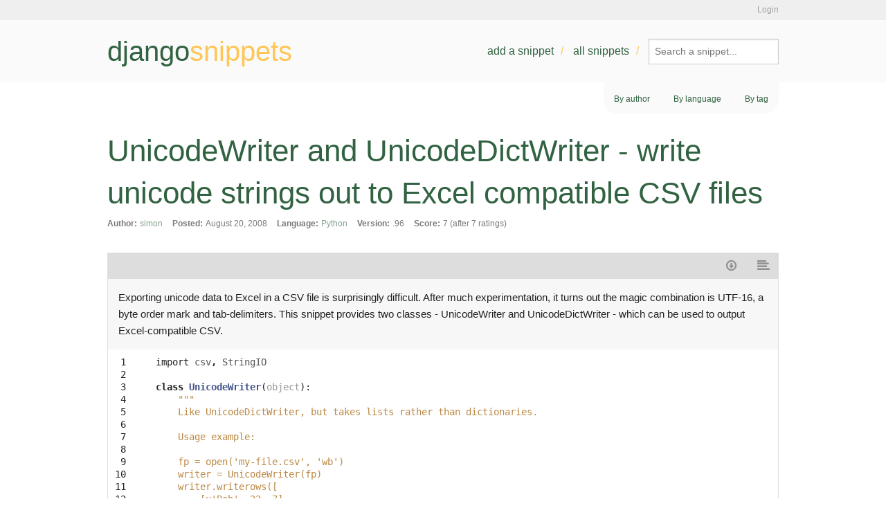

--- FILE ---
content_type: text/html; charset=utf-8
request_url: https://djangosnippets.org/snippets/993/
body_size: 5285
content:
<!DOCTYPE html>
<html lang="en">
<head>
  <title>djangosnippets: UnicodeWriter and UnicodeDictWriter - write unicode strings out to Excel compatible CSV files</title>
  <script src="/assets/static/js/modernizr.js" type="6efc7837c746fba0b5e94202-text/javascript"></script>
  <link rel="shortcut icon" type="image/x-icon" href="/assets/static/img/favicon.ico" />
  <link rel="stylesheet" href="//netdna.bootstrapcdn.com/font-awesome/4.2.0/css/font-awesome.css">
  <link rel="stylesheet" href="//ajax.googleapis.com/ajax/libs/jqueryui/1.11.1/themes/smoothness/jquery-ui.css" />
  <link rel="preconnect" href="https://fonts.googleapis.com">
  <link rel="preconnect" href="https://fonts.gstatic.com" crossorigin>
  <link href="https://fonts.googleapis.com/css2?family=Libertinus+Sans:ital,wght@0,400;0,700;1,400&family=Nunito:ital,wght@0,200..1000;1,200..1000&family=Playfair+Display:ital,wght@0,400..900;1,400..900&family=Raleway:ital,wght@0,100..900;1,100..900&display=swap" rel="stylesheet">
  <link rel="alternate" href="/feeds/latest/" type="application/atom+xml" title="Feed of latest snippets" />
  <link rel="stylesheet" href="/assets/static/css/main.css" type="text/css" />
  
  

<link rel="stylesheet" type="text/css" href="/assets/static/css/dist/styles.css">




</head>
<body class="snippet-details">
  <div id="accountbar"><div class="inner">
    <p>
    
    
    
      <a href="/accounts/login/?next=/snippets/993/">Login</a>
    
    </p>
  </div></div>
  <header><div class="inner">
    <a title="Go back to the frontpage" href="/" id="logo">django<b>snippets</b></a>
    <nav>
      <ul>
        <li><a href="/snippets/add/">Add a snippet</a></li>
        <li><a href="/snippets/">All snippets</a></li>
        <li><form method="GET" action="/search/">
        <input type="search" name="q" value="" placeholder="Search a snippet...">
      </form></li>
      </ul>
    </nav>
  </div></header>
  <div id="main" class="container mb-auto mx-auto w-7/8">
    
    <nav id="subnav">
      <ul>
        <li><a hx-get="/users/" hx-target="#base-container" hx-swap="innerHTML" hx-trigger="click" hx-push-url="true">By author</a></li>
        <li><a hx-get="/languages/" hx-target="#base-container" hx-swap="innerHTML" hx-trigger="click" hx-push-url="true">By language</a></li>
        <li><a hx-get="/tags/" hx-target="#base-container" hx-swap="innerHTML" hx-trigger="click" hx-push-url="true">By tag</a></li>
      </ul>
    </nav>
    

  

  <div id="base-container">
  <h1>UnicodeWriter and UnicodeDictWriter - write unicode strings out to Excel compatible CSV files</h1>
  
  
  <div id="content" class="w-full">
      <div class="columns large-12">
  <dl id="meta">
    <dt>Author:</dt>
    <dd><a href="/users/simon/">simon</a></dd>
    <dt>Posted:</dt>
    <dd>August 20, 2008</dd>
    <dt>Language:</dt>
    <dd><a href="/languages/python/">Python</a></dd>
    <dt>Version:</dt>
    <dd>.96</dd>
    
    <dt>Score:</dt>
    <dd>7 (after 7 ratings)</dd>
  </dl>
  <ul id="actions">
    
    
    
    <li><a href="/snippets/993/download/" type="text/x-python" title="Download"><i class="fa fa-fw fa-arrow-circle-o-down"></i><span>Download</span></a></li>
    <li><a href="/snippets/993/raw/" title="Raw"><i class="fa fa-fw fa-align-left"></i><span>Raw</span></a></li>
  </ul>
  <div id="description"><p>Exporting unicode data to Excel in a CSV file is surprisingly difficult. After much experimentation, it turns out the magic combination is UTF-16, a byte order mark and tab-delimiters. This snippet provides two classes - UnicodeWriter and UnicodeDictWriter - which can be used to output Excel-compatible CSV.</p></div>
  <table class="highlighttable"><tr><td class="linenos"><div class="linenodiv"><pre> 1
 2
 3
 4
 5
 6
 7
 8
 9
10
11
12
13
14
15
16
17
18
19
20
21
22
23
24
25
26
27
28
29
30
31
32
33
34
35
36
37
38
39
40
41
42
43
44
45
46
47
48
49
50
51
52
53
54
55
56
57
58
59
60
61
62
63
64
65
66
67
68
69
70
71
72
73</pre></div></td><td class="code"><div class="highlight"><pre><span class="kn">import</span> <span class="nn">csv</span><span class="o">,</span> <span class="nn">StringIO</span>

<span class="k">class</span> <span class="nc">UnicodeWriter</span><span class="p">(</span><span class="nb">object</span><span class="p">):</span>
    <span class="sd">&quot;&quot;&quot;</span>
<span class="sd">    Like UnicodeDictWriter, but takes lists rather than dictionaries.</span>
<span class="sd">    </span>
<span class="sd">    Usage example:</span>
<span class="sd">    </span>
<span class="sd">    fp = open(&#39;my-file.csv&#39;, &#39;wb&#39;)</span>
<span class="sd">    writer = UnicodeWriter(fp)</span>
<span class="sd">    writer.writerows([</span>
<span class="sd">        [u&#39;Bob&#39;, 22, 7],</span>
<span class="sd">        [u&#39;Sue&#39;, 28, 6],</span>
<span class="sd">        [u&#39;Ben&#39;, 31, 8],</span>
<span class="sd">        # \xc3\x80 is LATIN CAPITAL LETTER A WITH MACRON</span>
<span class="sd">        [&#39;\xc4\x80dam&#39;.decode(&#39;utf8&#39;), 11, 4],</span>
<span class="sd">    ])</span>
<span class="sd">    fp.close()</span>
<span class="sd">    &quot;&quot;&quot;</span>
    <span class="k">def</span> <span class="nf">__init__</span><span class="p">(</span><span class="bp">self</span><span class="p">,</span> <span class="n">f</span><span class="p">,</span> <span class="n">dialect</span><span class="o">=</span><span class="n">csv</span><span class="o">.</span><span class="n">excel_tab</span><span class="p">,</span> <span class="n">encoding</span><span class="o">=</span><span class="s">&quot;utf-16&quot;</span><span class="p">,</span> <span class="o">**</span><span class="n">kwds</span><span class="p">):</span>
        <span class="c"># Redirect output to a queue</span>
        <span class="bp">self</span><span class="o">.</span><span class="n">queue</span> <span class="o">=</span> <span class="n">StringIO</span><span class="o">.</span><span class="n">StringIO</span><span class="p">()</span>
        <span class="bp">self</span><span class="o">.</span><span class="n">writer</span> <span class="o">=</span> <span class="n">csv</span><span class="o">.</span><span class="n">writer</span><span class="p">(</span><span class="bp">self</span><span class="o">.</span><span class="n">queue</span><span class="p">,</span> <span class="n">dialect</span><span class="o">=</span><span class="n">dialect</span><span class="p">,</span> <span class="o">**</span><span class="n">kwds</span><span class="p">)</span>
        <span class="bp">self</span><span class="o">.</span><span class="n">stream</span> <span class="o">=</span> <span class="n">f</span>
        <span class="bp">self</span><span class="o">.</span><span class="n">encoding</span> <span class="o">=</span> <span class="n">encoding</span>
    
    <span class="k">def</span> <span class="nf">writerow</span><span class="p">(</span><span class="bp">self</span><span class="p">,</span> <span class="n">row</span><span class="p">):</span>
        <span class="c"># Modified from original: now using unicode(s) to deal with e.g. ints</span>
        <span class="bp">self</span><span class="o">.</span><span class="n">writer</span><span class="o">.</span><span class="n">writerow</span><span class="p">([</span><span class="nb">unicode</span><span class="p">(</span><span class="n">s</span><span class="p">)</span><span class="o">.</span><span class="n">encode</span><span class="p">(</span><span class="s">&quot;utf-8&quot;</span><span class="p">)</span> <span class="k">for</span> <span class="n">s</span> <span class="ow">in</span> <span class="n">row</span><span class="p">])</span>
        <span class="c"># Fetch UTF-8 output from the queue ...</span>
        <span class="n">data</span> <span class="o">=</span> <span class="bp">self</span><span class="o">.</span><span class="n">queue</span><span class="o">.</span><span class="n">getvalue</span><span class="p">()</span>
        <span class="n">data</span> <span class="o">=</span> <span class="n">data</span><span class="o">.</span><span class="n">decode</span><span class="p">(</span><span class="s">&quot;utf-8&quot;</span><span class="p">)</span>
        <span class="c"># ... and reencode it into the target encoding</span>
        <span class="n">data</span> <span class="o">=</span> <span class="n">data</span><span class="o">.</span><span class="n">encode</span><span class="p">(</span><span class="bp">self</span><span class="o">.</span><span class="n">encoding</span><span class="p">)</span>
        <span class="c"># write to the target stream</span>
        <span class="bp">self</span><span class="o">.</span><span class="n">stream</span><span class="o">.</span><span class="n">write</span><span class="p">(</span><span class="n">data</span><span class="p">)</span>
        <span class="c"># empty queue</span>
        <span class="bp">self</span><span class="o">.</span><span class="n">queue</span><span class="o">.</span><span class="n">truncate</span><span class="p">(</span><span class="mi">0</span><span class="p">)</span>
    
    <span class="k">def</span> <span class="nf">writerows</span><span class="p">(</span><span class="bp">self</span><span class="p">,</span> <span class="n">rows</span><span class="p">):</span>
        <span class="k">for</span> <span class="n">row</span> <span class="ow">in</span> <span class="n">rows</span><span class="p">:</span>
            <span class="bp">self</span><span class="o">.</span><span class="n">writerow</span><span class="p">(</span><span class="n">row</span><span class="p">)</span>

<span class="k">class</span> <span class="nc">UnicodeDictWriter</span><span class="p">(</span><span class="n">UnicodeWriter</span><span class="p">):</span>
    <span class="sd">&quot;&quot;&quot;</span>
<span class="sd">    A CSV writer that produces Excel-compatibly CSV files from unicode data.</span>
<span class="sd">    Uses UTF-16 and tabs as delimeters - it turns out this is the only way to</span>
<span class="sd">    get unicode data in to Excel using CSV.</span>
<span class="sd">    </span>
<span class="sd">    Usage example:</span>
<span class="sd">    </span>
<span class="sd">    fp = open(&#39;my-file.csv&#39;, &#39;wb&#39;)</span>
<span class="sd">    writer = UnicodeDictWriter(fp, [&#39;name&#39;, &#39;age&#39;, &#39;shoesize&#39;])</span>
<span class="sd">    writer.writerows([</span>
<span class="sd">        {&#39;name&#39;: u&#39;Bob&#39;, &#39;age&#39;: 22, &#39;shoesize&#39;: 7},</span>
<span class="sd">        {&#39;name&#39;: u&#39;Sue&#39;, &#39;age&#39;: 28, &#39;shoesize&#39;: 6},</span>
<span class="sd">        {&#39;name&#39;: u&#39;Ben&#39;, &#39;age&#39;: 31, &#39;shoesize&#39;: 8},</span>
<span class="sd">        # \xc3\x80 is LATIN CAPITAL LETTER A WITH MACRON</span>
<span class="sd">        {&#39;name&#39;: &#39;\xc4\x80dam&#39;.decode(&#39;utf8&#39;), &#39;age&#39;: 11, &#39;shoesize&#39;: 4},</span>
<span class="sd">    ])</span>
<span class="sd">    fp.close()</span>
<span class="sd">    </span>
<span class="sd">    Initially derived from http://docs.python.org/lib/csv-examples.html</span>
<span class="sd">    &quot;&quot;&quot;</span>
    
    <span class="k">def</span> <span class="nf">__init__</span><span class="p">(</span><span class="bp">self</span><span class="p">,</span> <span class="n">f</span><span class="p">,</span> <span class="n">fields</span><span class="p">,</span> <span class="n">dialect</span><span class="o">=</span><span class="n">csv</span><span class="o">.</span><span class="n">excel_tab</span><span class="p">,</span>
            <span class="n">encoding</span><span class="o">=</span><span class="s">&quot;utf-16&quot;</span><span class="p">,</span> <span class="o">**</span><span class="n">kwds</span><span class="p">):</span>
        <span class="nb">super</span><span class="p">(</span><span class="n">UnicodeDictWriter</span><span class="p">,</span> <span class="bp">self</span><span class="p">)</span><span class="o">.</span><span class="n">__init__</span><span class="p">(</span><span class="n">f</span><span class="p">,</span> <span class="n">dialect</span><span class="p">,</span> <span class="n">encoding</span><span class="p">,</span> <span class="o">**</span><span class="n">kwds</span><span class="p">)</span>
        <span class="bp">self</span><span class="o">.</span><span class="n">fields</span> <span class="o">=</span> <span class="n">fields</span>
    
    <span class="k">def</span> <span class="nf">writerow</span><span class="p">(</span><span class="bp">self</span><span class="p">,</span> <span class="n">drow</span><span class="p">):</span>
        <span class="n">row</span> <span class="o">=</span> <span class="p">[</span><span class="n">drow</span><span class="o">.</span><span class="n">get</span><span class="p">(</span><span class="n">field</span><span class="p">,</span> <span class="s">&#39;&#39;</span><span class="p">)</span> <span class="k">for</span> <span class="n">field</span> <span class="ow">in</span> <span class="bp">self</span><span class="o">.</span><span class="n">fields</span><span class="p">]</span>
        <span class="nb">super</span><span class="p">(</span><span class="n">UnicodeDictWriter</span><span class="p">,</span> <span class="bp">self</span><span class="p">)</span><span class="o">.</span><span class="n">writerow</span><span class="p">(</span><span class="n">row</span><span class="p">)</span>
</pre></div>
</td></tr></table>
  <section id="more">
    <h2>More like this</h2>
    
      <ol>
      
      <li><a href="/snippets/10991/">find even number</a> by <a href="/users/Rajeev529/">Rajeev529</a>
        4 weeks ago
      </li>
      
      <li><a href="/snippets/10990/">Form field with fixed value</a> by <a href="/users/roam/">roam</a>
        1 month, 2 weeks ago
      </li>
      
      <li><a href="/snippets/10989/">New Snippet!</a> by <a href="/users/Antoliny0919/">Antoliny0919</a>
        1 month, 3 weeks ago
      </li>
      
      <li><a href="/snippets/10988/">Add Toggle Switch Widget to Django Forms</a> by <a href="/users/OgliariNatan/">OgliariNatan</a>
        4 months, 2 weeks ago
      </li>
      
      <li><a href="/snippets/10955/">get_object_or_none</a> by <a href="/users/azwdevops/">azwdevops</a>
        8 months, 1 week ago
      </li>
      
      </ol>
    
  </section>
  <section id="comments">
    <h2>Comments</h2>
    
    
    <dl>
    
      <dt id="c1311"><a href="/users/stephendwolff/">stephendwolff</a> (on September 17, 2008):</dt>
      <dd><p>This all seemed to work very nicely for a mac when opening the CSV files with Excel (2004). But... on a PC, opening the CSV with either Office 2003 or 2000, some lovely square characters appear (ie control code). I had a look for mention of Unicode in the Office conversion dialogs (for csv to excel), but no mention. just a heap of different character sets from around the world.</p>
      <p><a href="/comments/cr/15/993/#c1311">#</a></p></dd>
    
      <dt id="c1592"><a href="/users/msanders/">msanders</a> (on January 16, 2009):</dt>
      <dd><p>I have the same issue as stephendwolff. The first line of the CSV file is fine and then all subsequent lines are prefixed with a U+FEFF character (ZERO WIDTH NO-BREAK SPACE). This is with Python 2.5.2.</p>
      <p><a href="/comments/cr/15/993/#c1592">#</a></p></dd>
    
      <dt id="c3083"><a href="/users/jsoderba/">jsoderba</a> (on June 16, 2010):</dt>
      <dd><p>Writing the BOM by hand and stripping it from each row seems to work:</p>
<pre><code>def __init__(self, f, dialect=csv.excel_tab, encoding="utf-16", **kwds):
    # Redirect output to a queue
    self.queue = StringIO.StringIO()
    self.writer = csv.writer(self.queue, dialect=dialect, **kwds)
    self.stream = f

    # Force BOM
    if encoding=="utf-16":
        import codecs
        f.write(codecs.BOM_UTF16)

    self.encoding = encoding

def writerow(self, row):
    # Modified from original: now using unicode(s) to deal with e.g. ints
    self.writer.writerow([unicode(s).encode("utf-8") for s in row])
    # Fetch UTF-8 output from the queue ...
    data = self.queue.getvalue()
    data = data.decode("utf-8")
    # ... and reencode it into the target encoding
    data = data.encode(self.encoding)

    # strip BOM
    if self.encoding == "utf-16":
        data = data[2:]

    # write to the target stream
    self.stream.write(data)
    # empty queue
    self.queue.truncate(0)
</code></pre>
      <p><a href="/comments/cr/15/993/#c3083">#</a></p></dd>
    
      <dt id="c3084"><a href="/users/jsoderba/">jsoderba</a> (on June 16, 2010):</dt>
      <dd><p>Note that my solution would still produce an excess BOM if the file was reopened in a new UnicodeWriter object, so you might want to check if there's a BOM at the start of the file.</p>
<p>Something like (untested):</p>
<pre><code># read first two bytes in file
fpos = f.tell()
f.seek(0)
fstartbytes = f.read(2)
f.seek(fpos)

# Write BOM if needed
if fstartbytes != codecs.BOM_UTF16:
    f.write(codecs.BOM_UTF16)
</code></pre>
      <p><a href="/comments/cr/15/993/#c3084">#</a></p></dd>
    
      <dt id="c3139"><a href="/users/msanders/">msanders</a> (on July 13, 2010):</dt>
      <dd><p>jsoderba's solution works for me with Windows Office 2007</p>
      <p><a href="/comments/cr/15/993/#c3139">#</a></p></dd>
    
      <dt id="c4245"><a href="/users/kalvin_jones/">kalvin_jones</a> (on February 17, 2012):</dt>
      <dd><p>by speciying the encoding as "utf-16-le" rather then "utf-16",
and manually writing the BOM [0xff, 0xfe] before to the response before calling writerows(),
this works for me on 2007 with sp3, no garbage characters.</p>
<p>the problem with the orig version is that the encode call to utf-16
prepends the BOM to each and every row, whhen it should only appear
at the start of the file, hence the garbage characters.</p>
      <p><a href="/comments/cr/15/993/#c4245">#</a></p></dd>
    
    </dl>
    

<p>Please <a href="/accounts/login/">login</a> first before commenting.</p>


  </section>

  </div>
  <div id="sidebar" class="hidden md:block md:w-1/4">
    
  </div>
  
  
  
  </div>
</div>
  <footer>
    <p id="copyright">Written by <a href="https://github.com/django-de/djangosnippets.org/graphs/contributors">various people</a>. Hosted by <a href="https://www.heroku.com" class="heroku">Heroku</a>, powered by <a href="https://www.djangoproject.com/">Django</a></p>
    <p class="legal"><a href="/about/">About</a> | <a href="/about/faq/">FAQ</a> | <a href="/about/tos/">Terms of service</a> | <a href="/about/legal/">Legal notices</a></p>
  </footer>
  

<form id="flagform" method="POST" action="flag/">
  <input type="hidden" name="csrfmiddlewaretoken" value="bfEo8aOZLOvgARrSupKtxVQNm6hw4JnHckZzqIPVxkwsXxqhxwJelu9mKZiVu74F">
  <p>
    <label for="id_flag">Flag:</label>
    <select name="flag" required id="id_flag">
  <option value="" selected>---------</option>

  <option value="1">Spam</option>

  <option value="2">Inappropriate</option>

</select>
    
    
      
    
  </p>
  <button type="submit">Flag this snippet</button>
</form>

  <script src="//ajax.googleapis.com/ajax/libs/jquery/2.1.1/jquery.min.js" type="6efc7837c746fba0b5e94202-text/javascript"></script>
  <script src="/assets/static/js/fastclick.js" type="6efc7837c746fba0b5e94202-text/javascript"></script>
  <script src="//ajax.googleapis.com/ajax/libs/jqueryui/1.11.1/jquery-ui.min.js" type="6efc7837c746fba0b5e94202-text/javascript"></script>
  <script src="/assets/static/js/foundation.min.js" type="6efc7837c746fba0b5e94202-text/javascript"></script>
  <script src="/assets/static/js/snippets.js" type="6efc7837c746fba0b5e94202-text/javascript"></script>
  <script src="/assets/static/js/main.js" type="6efc7837c746fba0b5e94202-text/javascript"></script>
  <script defer src="https://unpkg.com/alpinejs@3.3.2/dist/cdn.min.js" type="6efc7837c746fba0b5e94202-text/javascript"></script>
  <script src="https://unpkg.com/htmx.org@1.5.0" integrity="sha384-oGA+prIp5Vchu6we2YkI51UtVzN9Jpx2Z7PnR1I78PnZlN8LkrCT4lqqqmDkyrvI" crossorigin="anonymous" type="6efc7837c746fba0b5e94202-text/javascript"></script>

  <script type="6efc7837c746fba0b5e94202-text/javascript">
    $(document).foundation();
  </script>
  
<script src="/cdn-cgi/scripts/7d0fa10a/cloudflare-static/rocket-loader.min.js" data-cf-settings="6efc7837c746fba0b5e94202-|49" defer></script><script defer src="https://static.cloudflareinsights.com/beacon.min.js/vcd15cbe7772f49c399c6a5babf22c1241717689176015" integrity="sha512-ZpsOmlRQV6y907TI0dKBHq9Md29nnaEIPlkf84rnaERnq6zvWvPUqr2ft8M1aS28oN72PdrCzSjY4U6VaAw1EQ==" data-cf-beacon='{"version":"2024.11.0","token":"17de60297b5a4cd09b6e8b6e4786f3e4","r":1,"server_timing":{"name":{"cfCacheStatus":true,"cfEdge":true,"cfExtPri":true,"cfL4":true,"cfOrigin":true,"cfSpeedBrain":true},"location_startswith":null}}' crossorigin="anonymous"></script>
</body>
</html>


--- FILE ---
content_type: text/javascript; charset="utf-8"
request_url: https://djangosnippets.org/assets/static/js/modernizr.js
body_size: 15107
content:
/*!
 * Modernizr v2.8.3
 * www.modernizr.com
 *
 * Copyright (c) Faruk Ates, Paul Irish, Alex Sexton
 * Available under the BSD and MIT licenses: www.modernizr.com/license/
 */

/*
 * Modernizr tests which native CSS3 and HTML5 features are available in
 * the current UA and makes the results available to you in two ways:
 * as properties on a global Modernizr object, and as classes on the
 * <html> element. This information allows you to progressively enhance
 * your pages with a granular level of control over the experience.
 *
 * Modernizr has an optional (not included) conditional resource loader
 * called Modernizr.load(), based on Yepnope.js (yepnopejs.com).
 * To get a build that includes Modernizr.load(), as well as choosing
 * which tests to include, go to www.modernizr.com/download/
 *
 * Authors        Faruk Ates, Paul Irish, Alex Sexton
 * Contributors   Ryan Seddon, Ben Alman
 */

window.Modernizr = (function( window, document, undefined ) {

    var version = '2.8.3',

    Modernizr = {},

    /*>>cssclasses*/
    // option for enabling the HTML classes to be added
    enableClasses = true,
    /*>>cssclasses*/

    docElement = document.documentElement,

    /**
     * Create our "modernizr" element that we do most feature tests on.
     */
    mod = 'modernizr',
    modElem = document.createElement(mod),
    mStyle = modElem.style,

    /**
     * Create the input element for various Web Forms feature tests.
     */
    inputElem /*>>inputelem*/ = document.createElement('input') /*>>inputelem*/ ,

    /*>>smile*/
    smile = ':)',
    /*>>smile*/

    toString = {}.toString,

    // TODO :: make the prefixes more granular
    /*>>prefixes*/
    // List of property values to set for css tests. See ticket #21
    prefixes = ' -webkit- -moz- -o- -ms- '.split(' '),
    /*>>prefixes*/

    /*>>domprefixes*/
    // Following spec is to expose vendor-specific style properties as:
    //   elem.style.WebkitBorderRadius
    // and the following would be incorrect:
    //   elem.style.webkitBorderRadius

    // Webkit ghosts their properties in lowercase but Opera & Moz do not.
    // Microsoft uses a lowercase `ms` instead of the correct `Ms` in IE8+
    //   erik.eae.net/archives/2008/03/10/21.48.10/

    // More here: github.com/Modernizr/Modernizr/issues/issue/21
    omPrefixes = 'Webkit Moz O ms',

    cssomPrefixes = omPrefixes.split(' '),

    domPrefixes = omPrefixes.toLowerCase().split(' '),
    /*>>domprefixes*/

    /*>>ns*/
    ns = {'svg': 'http://www.w3.org/2000/svg'},
    /*>>ns*/

    tests = {},
    inputs = {},
    attrs = {},

    classes = [],

    slice = classes.slice,

    featureName, // used in testing loop


    /*>>teststyles*/
    // Inject element with style element and some CSS rules
    injectElementWithStyles = function( rule, callback, nodes, testnames ) {

      var style, ret, node, docOverflow,
          div = document.createElement('div'),
          // After page load injecting a fake body doesn't work so check if body exists
          body = document.body,
          // IE6 and 7 won't return offsetWidth or offsetHeight unless it's in the body element, so we fake it.
          fakeBody = body || document.createElement('body');

      if ( parseInt(nodes, 10) ) {
          // In order not to give false positives we create a node for each test
          // This also allows the method to scale for unspecified uses
          while ( nodes-- ) {
              node = document.createElement('div');
              node.id = testnames ? testnames[nodes] : mod + (nodes + 1);
              div.appendChild(node);
          }
      }

      // <style> elements in IE6-9 are considered 'NoScope' elements and therefore will be removed
      // when injected with innerHTML. To get around this you need to prepend the 'NoScope' element
      // with a 'scoped' element, in our case the soft-hyphen entity as it won't mess with our measurements.
      // msdn.microsoft.com/en-us/library/ms533897%28VS.85%29.aspx
      // Documents served as xml will throw if using &shy; so use xml friendly encoded version. See issue #277
      style = ['&#173;','<style id="s', mod, '">', rule, '</style>'].join('');
      div.id = mod;
      // IE6 will false positive on some tests due to the style element inside the test div somehow interfering offsetHeight, so insert it into body or fakebody.
      // Opera will act all quirky when injecting elements in documentElement when page is served as xml, needs fakebody too. #270
      (body ? div : fakeBody).innerHTML += style;
      fakeBody.appendChild(div);
      if ( !body ) {
          //avoid crashing IE8, if background image is used
          fakeBody.style.background = '';
          //Safari 5.13/5.1.4 OSX stops loading if ::-webkit-scrollbar is used and scrollbars are visible
          fakeBody.style.overflow = 'hidden';
          docOverflow = docElement.style.overflow;
          docElement.style.overflow = 'hidden';
          docElement.appendChild(fakeBody);
      }

      ret = callback(div, rule);
      // If this is done after page load we don't want to remove the body so check if body exists
      if ( !body ) {
          fakeBody.parentNode.removeChild(fakeBody);
          docElement.style.overflow = docOverflow;
      } else {
          div.parentNode.removeChild(div);
      }

      return !!ret;

    },
    /*>>teststyles*/

    /*>>mq*/
    // adapted from matchMedia polyfill
    // by Scott Jehl and Paul Irish
    // gist.github.com/786768
    testMediaQuery = function( mq ) {

      var matchMedia = window.matchMedia || window.msMatchMedia;
      if ( matchMedia ) {
        return matchMedia(mq) && matchMedia(mq).matches || false;
      }

      var bool;

      injectElementWithStyles('@media ' + mq + ' { #' + mod + ' { position: absolute; } }', function( node ) {
        bool = (window.getComputedStyle ?
                  getComputedStyle(node, null) :
                  node.currentStyle)['position'] == 'absolute';
      });

      return bool;

     },
     /*>>mq*/


    /*>>hasevent*/
    //
    // isEventSupported determines if a given element supports the given event
    // kangax.github.com/iseventsupported/
    //
    // The following results are known incorrects:
    //   Modernizr.hasEvent("webkitTransitionEnd", elem) // false negative
    //   Modernizr.hasEvent("textInput") // in Webkit. github.com/Modernizr/Modernizr/issues/333
    //   ...
    isEventSupported = (function() {

      var TAGNAMES = {
        'select': 'input', 'change': 'input',
        'submit': 'form', 'reset': 'form',
        'error': 'img', 'load': 'img', 'abort': 'img'
      };

      function isEventSupported( eventName, element ) {

        element = element || document.createElement(TAGNAMES[eventName] || 'div');
        eventName = 'on' + eventName;

        // When using `setAttribute`, IE skips "unload", WebKit skips "unload" and "resize", whereas `in` "catches" those
        var isSupported = eventName in element;

        if ( !isSupported ) {
          // If it has no `setAttribute` (i.e. doesn't implement Node interface), try generic element
          if ( !element.setAttribute ) {
            element = document.createElement('div');
          }
          if ( element.setAttribute && element.removeAttribute ) {
            element.setAttribute(eventName, '');
            isSupported = is(element[eventName], 'function');

            // If property was created, "remove it" (by setting value to `undefined`)
            if ( !is(element[eventName], 'undefined') ) {
              element[eventName] = undefined;
            }
            element.removeAttribute(eventName);
          }
        }

        element = null;
        return isSupported;
      }
      return isEventSupported;
    })(),
    /*>>hasevent*/

    // TODO :: Add flag for hasownprop ? didn't last time

    // hasOwnProperty shim by kangax needed for Safari 2.0 support
    _hasOwnProperty = ({}).hasOwnProperty, hasOwnProp;

    if ( !is(_hasOwnProperty, 'undefined') && !is(_hasOwnProperty.call, 'undefined') ) {
      hasOwnProp = function (object, property) {
        return _hasOwnProperty.call(object, property);
      };
    }
    else {
      hasOwnProp = function (object, property) { /* yes, this can give false positives/negatives, but most of the time we don't care about those */
        return ((property in object) && is(object.constructor.prototype[property], 'undefined'));
      };
    }

    // Adapted from ES5-shim https://github.com/kriskowal/es5-shim/blob/master/es5-shim.js
    // es5.github.com/#x15.3.4.5

    if (!Function.prototype.bind) {
      Function.prototype.bind = function bind(that) {

        var target = this;

        if (typeof target != "function") {
            throw new TypeError();
        }

        var args = slice.call(arguments, 1),
            bound = function () {

            if (this instanceof bound) {

              var F = function(){};
              F.prototype = target.prototype;
              var self = new F();

              var result = target.apply(
                  self,
                  args.concat(slice.call(arguments))
              );
              if (Object(result) === result) {
                  return result;
              }
              return self;

            } else {

              return target.apply(
                  that,
                  args.concat(slice.call(arguments))
              );

            }

        };

        return bound;
      };
    }

    /**
     * setCss applies given styles to the Modernizr DOM node.
     */
    function setCss( str ) {
        mStyle.cssText = str;
    }

    /**
     * setCssAll extrapolates all vendor-specific css strings.
     */
    function setCssAll( str1, str2 ) {
        return setCss(prefixes.join(str1 + ';') + ( str2 || '' ));
    }

    /**
     * is returns a boolean for if typeof obj is exactly type.
     */
    function is( obj, type ) {
        return typeof obj === type;
    }

    /**
     * contains returns a boolean for if substr is found within str.
     */
    function contains( str, substr ) {
        return !!~('' + str).indexOf(substr);
    }

    /*>>testprop*/

    // testProps is a generic CSS / DOM property test.

    // In testing support for a given CSS property, it's legit to test:
    //    `elem.style[styleName] !== undefined`
    // If the property is supported it will return an empty string,
    // if unsupported it will return undefined.

    // We'll take advantage of this quick test and skip setting a style
    // on our modernizr element, but instead just testing undefined vs
    // empty string.

    // Because the testing of the CSS property names (with "-", as
    // opposed to the camelCase DOM properties) is non-portable and
    // non-standard but works in WebKit and IE (but not Gecko or Opera),
    // we explicitly reject properties with dashes so that authors
    // developing in WebKit or IE first don't end up with
    // browser-specific content by accident.

    function testProps( props, prefixed ) {
        for ( var i in props ) {
            var prop = props[i];
            if ( !contains(prop, "-") && mStyle[prop] !== undefined ) {
                return prefixed == 'pfx' ? prop : true;
            }
        }
        return false;
    }
    /*>>testprop*/

    // TODO :: add testDOMProps
    /**
     * testDOMProps is a generic DOM property test; if a browser supports
     *   a certain property, it won't return undefined for it.
     */
    function testDOMProps( props, obj, elem ) {
        for ( var i in props ) {
            var item = obj[props[i]];
            if ( item !== undefined) {

                // return the property name as a string
                if (elem === false) return props[i];

                // let's bind a function
                if (is(item, 'function')){
                  // default to autobind unless override
                  return item.bind(elem || obj);
                }

                // return the unbound function or obj or value
                return item;
            }
        }
        return false;
    }

    /*>>testallprops*/
    /**
     * testPropsAll tests a list of DOM properties we want to check against.
     *   We specify literally ALL possible (known and/or likely) properties on
     *   the element including the non-vendor prefixed one, for forward-
     *   compatibility.
     */
    function testPropsAll( prop, prefixed, elem ) {

        var ucProp  = prop.charAt(0).toUpperCase() + prop.slice(1),
            props   = (prop + ' ' + cssomPrefixes.join(ucProp + ' ') + ucProp).split(' ');

        // did they call .prefixed('boxSizing') or are we just testing a prop?
        if(is(prefixed, "string") || is(prefixed, "undefined")) {
          return testProps(props, prefixed);

        // otherwise, they called .prefixed('requestAnimationFrame', window[, elem])
        } else {
          props = (prop + ' ' + (domPrefixes).join(ucProp + ' ') + ucProp).split(' ');
          return testDOMProps(props, prefixed, elem);
        }
    }
    /*>>testallprops*/


    /**
     * Tests
     * -----
     */

    // The *new* flexbox
    // dev.w3.org/csswg/css3-flexbox

    tests['flexbox'] = function() {
      return testPropsAll('flexWrap');
    };

    // The *old* flexbox
    // www.w3.org/TR/2009/WD-css3-flexbox-20090723/

    tests['flexboxlegacy'] = function() {
        return testPropsAll('boxDirection');
    };

    // On the S60 and BB Storm, getContext exists, but always returns undefined
    // so we actually have to call getContext() to verify
    // github.com/Modernizr/Modernizr/issues/issue/97/

    tests['canvas'] = function() {
        var elem = document.createElement('canvas');
        return !!(elem.getContext && elem.getContext('2d'));
    };

    tests['canvastext'] = function() {
        return !!(Modernizr['canvas'] && is(document.createElement('canvas').getContext('2d').fillText, 'function'));
    };

    // webk.it/70117 is tracking a legit WebGL feature detect proposal

    // We do a soft detect which may false positive in order to avoid
    // an expensive context creation: bugzil.la/732441

    tests['webgl'] = function() {
        return !!window.WebGLRenderingContext;
    };

    /*
     * The Modernizr.touch test only indicates if the browser supports
     *    touch events, which does not necessarily reflect a touchscreen
     *    device, as evidenced by tablets running Windows 7 or, alas,
     *    the Palm Pre / WebOS (touch) phones.
     *
     * Additionally, Chrome (desktop) used to lie about its support on this,
     *    but that has since been rectified: crbug.com/36415
     *
     * We also test for Firefox 4 Multitouch Support.
     *
     * For more info, see: modernizr.github.com/Modernizr/touch.html
     */

    tests['touch'] = function() {
        var bool;

        if(('ontouchstart' in window) || window.DocumentTouch && document instanceof DocumentTouch) {
          bool = true;
        } else {
          injectElementWithStyles(['@media (',prefixes.join('touch-enabled),('),mod,')','{#modernizr{top:9px;position:absolute}}'].join(''), function( node ) {
            bool = node.offsetTop === 9;
          });
        }

        return bool;
    };


    // geolocation is often considered a trivial feature detect...
    // Turns out, it's quite tricky to get right:
    //
    // Using !!navigator.geolocation does two things we don't want. It:
    //   1. Leaks memory in IE9: github.com/Modernizr/Modernizr/issues/513
    //   2. Disables page caching in WebKit: webk.it/43956
    //
    // Meanwhile, in Firefox < 8, an about:config setting could expose
    // a false positive that would throw an exception: bugzil.la/688158

    tests['geolocation'] = function() {
        return 'geolocation' in navigator;
    };


    tests['postmessage'] = function() {
      return !!window.postMessage;
    };


    // Chrome incognito mode used to throw an exception when using openDatabase
    // It doesn't anymore.
    tests['websqldatabase'] = function() {
      return !!window.openDatabase;
    };

    // Vendors had inconsistent prefixing with the experimental Indexed DB:
    // - Webkit's implementation is accessible through webkitIndexedDB
    // - Firefox shipped moz_indexedDB before FF4b9, but since then has been mozIndexedDB
    // For speed, we don't test the legacy (and beta-only) indexedDB
    tests['indexedDB'] = function() {
      return !!testPropsAll("indexedDB", window);
    };

    // documentMode logic from YUI to filter out IE8 Compat Mode
    //   which false positives.
    tests['hashchange'] = function() {
      return isEventSupported('hashchange', window) && (document.documentMode === undefined || document.documentMode > 7);
    };

    // Per 1.6:
    // This used to be Modernizr.historymanagement but the longer
    // name has been deprecated in favor of a shorter and property-matching one.
    // The old API is still available in 1.6, but as of 2.0 will throw a warning,
    // and in the first release thereafter disappear entirely.
    tests['history'] = function() {
      return !!(window.history && history.pushState);
    };

    tests['draganddrop'] = function() {
        var div = document.createElement('div');
        return ('draggable' in div) || ('ondragstart' in div && 'ondrop' in div);
    };

    // FF3.6 was EOL'ed on 4/24/12, but the ESR version of FF10
    // will be supported until FF19 (2/12/13), at which time, ESR becomes FF17.
    // FF10 still uses prefixes, so check for it until then.
    // for more ESR info, see: mozilla.org/en-US/firefox/organizations/faq/
    tests['websockets'] = function() {
        return 'WebSocket' in window || 'MozWebSocket' in window;
    };


    // css-tricks.com/rgba-browser-support/
    tests['rgba'] = function() {
        // Set an rgba() color and check the returned value

        setCss('background-color:rgba(150,255,150,.5)');

        return contains(mStyle.backgroundColor, 'rgba');
    };

    tests['hsla'] = function() {
        // Same as rgba(), in fact, browsers re-map hsla() to rgba() internally,
        //   except IE9 who retains it as hsla

        setCss('background-color:hsla(120,40%,100%,.5)');

        return contains(mStyle.backgroundColor, 'rgba') || contains(mStyle.backgroundColor, 'hsla');
    };

    tests['multiplebgs'] = function() {
        // Setting multiple images AND a color on the background shorthand property
        //  and then querying the style.background property value for the number of
        //  occurrences of "url(" is a reliable method for detecting ACTUAL support for this!

        setCss('background:url(https://),url(https://),red url(https://)');

        // If the UA supports multiple backgrounds, there should be three occurrences
        //   of the string "url(" in the return value for elemStyle.background

        return (/(url\s*\(.*?){3}/).test(mStyle.background);
    };



    // this will false positive in Opera Mini
    //   github.com/Modernizr/Modernizr/issues/396

    tests['backgroundsize'] = function() {
        return testPropsAll('backgroundSize');
    };

    tests['borderimage'] = function() {
        return testPropsAll('borderImage');
    };


    // Super comprehensive table about all the unique implementations of
    // border-radius: muddledramblings.com/table-of-css3-border-radius-compliance

    tests['borderradius'] = function() {
        return testPropsAll('borderRadius');
    };

    // WebOS unfortunately false positives on this test.
    tests['boxshadow'] = function() {
        return testPropsAll('boxShadow');
    };

    // FF3.0 will false positive on this test
    tests['textshadow'] = function() {
        return document.createElement('div').style.textShadow === '';
    };


    tests['opacity'] = function() {
        // Browsers that actually have CSS Opacity implemented have done so
        //  according to spec, which means their return values are within the
        //  range of [0.0,1.0] - including the leading zero.

        setCssAll('opacity:.55');

        // The non-literal . in this regex is intentional:
        //   German Chrome returns this value as 0,55
        // github.com/Modernizr/Modernizr/issues/#issue/59/comment/516632
        return (/^0.55$/).test(mStyle.opacity);
    };


    // Note, Android < 4 will pass this test, but can only animate
    //   a single property at a time
    //   goo.gl/v3V4Gp
    tests['cssanimations'] = function() {
        return testPropsAll('animationName');
    };


    tests['csscolumns'] = function() {
        return testPropsAll('columnCount');
    };


    tests['cssgradients'] = function() {
        /**
         * For CSS Gradients syntax, please see:
         * webkit.org/blog/175/introducing-css-gradients/
         * developer.mozilla.org/en/CSS/-moz-linear-gradient
         * developer.mozilla.org/en/CSS/-moz-radial-gradient
         * dev.w3.org/csswg/css3-images/#gradients-
         */

        var str1 = 'background-image:',
            str2 = 'gradient(linear,left top,right bottom,from(#9f9),to(white));',
            str3 = 'linear-gradient(left top,#9f9, white);';

        setCss(
             // legacy webkit syntax (FIXME: remove when syntax not in use anymore)
              (str1 + '-webkit- '.split(' ').join(str2 + str1) +
             // standard syntax             // trailing 'background-image:'
              prefixes.join(str3 + str1)).slice(0, -str1.length)
        );

        return contains(mStyle.backgroundImage, 'gradient');
    };


    tests['cssreflections'] = function() {
        return testPropsAll('boxReflect');
    };


    tests['csstransforms'] = function() {
        return !!testPropsAll('transform');
    };


    tests['csstransforms3d'] = function() {

        var ret = !!testPropsAll('perspective');

        // Webkit's 3D transforms are passed off to the browser's own graphics renderer.
        //   It works fine in Safari on Leopard and Snow Leopard, but not in Chrome in
        //   some conditions. As a result, Webkit typically recognizes the syntax but
        //   will sometimes throw a false positive, thus we must do a more thorough check:
        if ( ret && 'webkitPerspective' in docElement.style ) {

          // Webkit allows this media query to succeed only if the feature is enabled.
          // `@media (transform-3d),(-webkit-transform-3d){ ... }`
          injectElementWithStyles('@media (transform-3d),(-webkit-transform-3d){#modernizr{left:9px;position:absolute;height:3px;}}', function( node, rule ) {
            ret = node.offsetLeft === 9 && node.offsetHeight === 3;
          });
        }
        return ret;
    };


    tests['csstransitions'] = function() {
        return testPropsAll('transition');
    };


    /*>>fontface*/
    // @font-face detection routine by Diego Perini
    // javascript.nwbox.com/CSSSupport/

    // false positives:
    //   WebOS github.com/Modernizr/Modernizr/issues/342
    //   WP7   github.com/Modernizr/Modernizr/issues/538
    tests['fontface'] = function() {
        var bool;

        injectElementWithStyles('@font-face {font-family:"font";src:url("https://")}', function( node, rule ) {
          var style = document.getElementById('smodernizr'),
              sheet = style.sheet || style.styleSheet,
              cssText = sheet ? (sheet.cssRules && sheet.cssRules[0] ? sheet.cssRules[0].cssText : sheet.cssText || '') : '';

          bool = /src/i.test(cssText) && cssText.indexOf(rule.split(' ')[0]) === 0;
        });

        return bool;
    };
    /*>>fontface*/

    // CSS generated content detection
    tests['generatedcontent'] = function() {
        var bool;

        injectElementWithStyles(['#',mod,'{font:0/0 a}#',mod,':after{content:"',smile,'";visibility:hidden;font:3px/1 a}'].join(''), function( node ) {
          bool = node.offsetHeight >= 3;
        });

        return bool;
    };



    // These tests evaluate support of the video/audio elements, as well as
    // testing what types of content they support.
    //
    // We're using the Boolean constructor here, so that we can extend the value
    // e.g.  Modernizr.video     // true
    //       Modernizr.video.ogg // 'probably'
    //
    // Codec values from : github.com/NielsLeenheer/html5test/blob/9106a8/index.html#L845
    //                     thx to NielsLeenheer and zcorpan

    // Note: in some older browsers, "no" was a return value instead of empty string.
    //   It was live in FF3.5.0 and 3.5.1, but fixed in 3.5.2
    //   It was also live in Safari 4.0.0 - 4.0.4, but fixed in 4.0.5

    tests['video'] = function() {
        var elem = document.createElement('video'),
            bool = false;

        // IE9 Running on Windows Server SKU can cause an exception to be thrown, bug #224
        try {
            if ( bool = !!elem.canPlayType ) {
                bool      = new Boolean(bool);
                bool.ogg  = elem.canPlayType('video/ogg; codecs="theora"')      .replace(/^no$/,'');

                // Without QuickTime, this value will be `undefined`. github.com/Modernizr/Modernizr/issues/546
                bool.h264 = elem.canPlayType('video/mp4; codecs="avc1.42E01E"') .replace(/^no$/,'');

                bool.webm = elem.canPlayType('video/webm; codecs="vp8, vorbis"').replace(/^no$/,'');
            }

        } catch(e) { }

        return bool;
    };

    tests['audio'] = function() {
        var elem = document.createElement('audio'),
            bool = false;

        try {
            if ( bool = !!elem.canPlayType ) {
                bool      = new Boolean(bool);
                bool.ogg  = elem.canPlayType('audio/ogg; codecs="vorbis"').replace(/^no$/,'');
                bool.mp3  = elem.canPlayType('audio/mpeg;')               .replace(/^no$/,'');

                // Mimetypes accepted:
                //   developer.mozilla.org/En/Media_formats_supported_by_the_audio_and_video_elements
                //   bit.ly/iphoneoscodecs
                bool.wav  = elem.canPlayType('audio/wav; codecs="1"')     .replace(/^no$/,'');
                bool.m4a  = ( elem.canPlayType('audio/x-m4a;')            ||
                              elem.canPlayType('audio/aac;'))             .replace(/^no$/,'');
            }
        } catch(e) { }

        return bool;
    };


    // In FF4, if disabled, window.localStorage should === null.

    // Normally, we could not test that directly and need to do a
    //   `('localStorage' in window) && ` test first because otherwise Firefox will
    //   throw bugzil.la/365772 if cookies are disabled

    // Also in iOS5 Private Browsing mode, attempting to use localStorage.setItem
    // will throw the exception:
    //   QUOTA_EXCEEDED_ERRROR DOM Exception 22.
    // Peculiarly, getItem and removeItem calls do not throw.

    // Because we are forced to try/catch this, we'll go aggressive.

    // Just FWIW: IE8 Compat mode supports these features completely:
    //   www.quirksmode.org/dom/html5.html
    // But IE8 doesn't support either with local files

    tests['localstorage'] = function() {
        try {
            localStorage.setItem(mod, mod);
            localStorage.removeItem(mod);
            return true;
        } catch(e) {
            return false;
        }
    };

    tests['sessionstorage'] = function() {
        try {
            sessionStorage.setItem(mod, mod);
            sessionStorage.removeItem(mod);
            return true;
        } catch(e) {
            return false;
        }
    };


    tests['webworkers'] = function() {
        return !!window.Worker;
    };


    tests['applicationcache'] = function() {
        return !!window.applicationCache;
    };


    // Thanks to Erik Dahlstrom
    tests['svg'] = function() {
        return !!document.createElementNS && !!document.createElementNS(ns.svg, 'svg').createSVGRect;
    };

    // specifically for SVG inline in HTML, not within XHTML
    // test page: paulirish.com/demo/inline-svg
    tests['inlinesvg'] = function() {
      var div = document.createElement('div');
      div.innerHTML = '<svg/>';
      return (div.firstChild && div.firstChild.namespaceURI) == ns.svg;
    };

    // SVG SMIL animation
    tests['smil'] = function() {
        return !!document.createElementNS && /SVGAnimate/.test(toString.call(document.createElementNS(ns.svg, 'animate')));
    };

    // This test is only for clip paths in SVG proper, not clip paths on HTML content
    // demo: srufaculty.sru.edu/david.dailey/svg/newstuff/clipPath4.svg

    // However read the comments to dig into applying SVG clippaths to HTML content here:
    //   github.com/Modernizr/Modernizr/issues/213#issuecomment-1149491
    tests['svgclippaths'] = function() {
        return !!document.createElementNS && /SVGClipPath/.test(toString.call(document.createElementNS(ns.svg, 'clipPath')));
    };

    /*>>webforms*/
    // input features and input types go directly onto the ret object, bypassing the tests loop.
    // Hold this guy to execute in a moment.
    function webforms() {
        /*>>input*/
        // Run through HTML5's new input attributes to see if the UA understands any.
        // We're using f which is the <input> element created early on
        // Mike Taylr has created a comprehensive resource for testing these attributes
        //   when applied to all input types:
        //   miketaylr.com/code/input-type-attr.html
        // spec: www.whatwg.org/specs/web-apps/current-work/multipage/the-input-element.html#input-type-attr-summary

        // Only input placeholder is tested while textarea's placeholder is not.
        // Currently Safari 4 and Opera 11 have support only for the input placeholder
        // Both tests are available in feature-detects/forms-placeholder.js
        Modernizr['input'] = (function( props ) {
            for ( var i = 0, len = props.length; i < len; i++ ) {
                attrs[ props[i] ] = !!(props[i] in inputElem);
            }
            if (attrs.list){
              // safari false positive's on datalist: webk.it/74252
              // see also github.com/Modernizr/Modernizr/issues/146
              attrs.list = !!(document.createElement('datalist') && window.HTMLDataListElement);
            }
            return attrs;
        })('autocomplete autofocus list placeholder max min multiple pattern required step'.split(' '));
        /*>>input*/

        /*>>inputtypes*/
        // Run through HTML5's new input types to see if the UA understands any.
        //   This is put behind the tests runloop because it doesn't return a
        //   true/false like all the other tests; instead, it returns an object
        //   containing each input type with its corresponding true/false value

        // Big thanks to @miketaylr for the html5 forms expertise. miketaylr.com/
        Modernizr['inputtypes'] = (function(props) {

            for ( var i = 0, bool, inputElemType, defaultView, len = props.length; i < len; i++ ) {

                inputElem.setAttribute('type', inputElemType = props[i]);
                bool = inputElem.type !== 'text';

                // We first check to see if the type we give it sticks..
                // If the type does, we feed it a textual value, which shouldn't be valid.
                // If the value doesn't stick, we know there's input sanitization which infers a custom UI
                if ( bool ) {

                    inputElem.value         = smile;
                    inputElem.style.cssText = 'position:absolute;visibility:hidden;';

                    if ( /^range$/.test(inputElemType) && inputElem.style.WebkitAppearance !== undefined ) {

                      docElement.appendChild(inputElem);
                      defaultView = document.defaultView;

                      // Safari 2-4 allows the smiley as a value, despite making a slider
                      bool =  defaultView.getComputedStyle &&
                              defaultView.getComputedStyle(inputElem, null).WebkitAppearance !== 'textfield' &&
                              // Mobile android web browser has false positive, so must
                              // check the height to see if the widget is actually there.
                              (inputElem.offsetHeight !== 0);

                      docElement.removeChild(inputElem);

                    } else if ( /^(search|tel)$/.test(inputElemType) ){
                      // Spec doesn't define any special parsing or detectable UI
                      //   behaviors so we pass these through as true

                      // Interestingly, opera fails the earlier test, so it doesn't
                      //  even make it here.

                    } else if ( /^(url|email)$/.test(inputElemType) ) {
                      // Real url and email support comes with prebaked validation.
                      bool = inputElem.checkValidity && inputElem.checkValidity() === false;

                    } else {
                      // If the upgraded input compontent rejects the :) text, we got a winner
                      bool = inputElem.value != smile;
                    }
                }

                inputs[ props[i] ] = !!bool;
            }
            return inputs;
        })('search tel url email datetime date month week time datetime-local number range color'.split(' '));
        /*>>inputtypes*/
    }
    /*>>webforms*/


    // End of test definitions
    // -----------------------



    // Run through all tests and detect their support in the current UA.
    // todo: hypothetically we could be doing an array of tests and use a basic loop here.
    for ( var feature in tests ) {
        if ( hasOwnProp(tests, feature) ) {
            // run the test, throw the return value into the Modernizr,
            //   then based on that boolean, define an appropriate className
            //   and push it into an array of classes we'll join later.
            featureName  = feature.toLowerCase();
            Modernizr[featureName] = tests[feature]();

            classes.push((Modernizr[featureName] ? '' : 'no-') + featureName);
        }
    }

    /*>>webforms*/
    // input tests need to run.
    Modernizr.input || webforms();
    /*>>webforms*/


    /**
     * addTest allows the user to define their own feature tests
     * the result will be added onto the Modernizr object,
     * as well as an appropriate className set on the html element
     *
     * @param feature - String naming the feature
     * @param test - Function returning true if feature is supported, false if not
     */
     Modernizr.addTest = function ( feature, test ) {
       if ( typeof feature == 'object' ) {
         for ( var key in feature ) {
           if ( hasOwnProp( feature, key ) ) {
             Modernizr.addTest( key, feature[ key ] );
           }
         }
       } else {

         feature = feature.toLowerCase();

         if ( Modernizr[feature] !== undefined ) {
           // we're going to quit if you're trying to overwrite an existing test
           // if we were to allow it, we'd do this:
           //   var re = new RegExp("\\b(no-)?" + feature + "\\b");
           //   docElement.className = docElement.className.replace( re, '' );
           // but, no rly, stuff 'em.
           return Modernizr;
         }

         test = typeof test == 'function' ? test() : test;

         if (typeof enableClasses !== "undefined" && enableClasses) {
           docElement.className += ' ' + (test ? '' : 'no-') + feature;
         }
         Modernizr[feature] = test;

       }

       return Modernizr; // allow chaining.
     };


    // Reset modElem.cssText to nothing to reduce memory footprint.
    setCss('');
    modElem = inputElem = null;

    /*>>shiv*/
    /**
     * @preserve HTML5 Shiv prev3.7.1 | @afarkas @jdalton @jon_neal @rem | MIT/GPL2 Licensed
     */
    ;(function(window, document) {
        /*jshint evil:true */
        /** version */
        var version = '3.7.0';

        /** Preset options */
        var options = window.html5 || {};

        /** Used to skip problem elements */
        var reSkip = /^<|^(?:button|map|select|textarea|object|iframe|option|optgroup)$/i;

        /** Not all elements can be cloned in IE **/
        var saveClones = /^(?:a|b|code|div|fieldset|h1|h2|h3|h4|h5|h6|i|label|li|ol|p|q|span|strong|style|table|tbody|td|th|tr|ul)$/i;

        /** Detect whether the browser supports default html5 styles */
        var supportsHtml5Styles;

        /** Name of the expando, to work with multiple documents or to re-shiv one document */
        var expando = '_html5shiv';

        /** The id for the the documents expando */
        var expanID = 0;

        /** Cached data for each document */
        var expandoData = {};

        /** Detect whether the browser supports unknown elements */
        var supportsUnknownElements;

        (function() {
          try {
            var a = document.createElement('a');
            a.innerHTML = '<xyz></xyz>';
            //if the hidden property is implemented we can assume, that the browser supports basic HTML5 Styles
            supportsHtml5Styles = ('hidden' in a);

            supportsUnknownElements = a.childNodes.length == 1 || (function() {
              // assign a false positive if unable to shiv
              (document.createElement)('a');
              var frag = document.createDocumentFragment();
              return (
                typeof frag.cloneNode == 'undefined' ||
                typeof frag.createDocumentFragment == 'undefined' ||
                typeof frag.createElement == 'undefined'
              );
            }());
          } catch(e) {
            // assign a false positive if detection fails => unable to shiv
            supportsHtml5Styles = true;
            supportsUnknownElements = true;
          }

        }());

        /*--------------------------------------------------------------------------*/

        /**
         * Creates a style sheet with the given CSS text and adds it to the document.
         * @private
         * @param {Document} ownerDocument The document.
         * @param {String} cssText The CSS text.
         * @returns {StyleSheet} The style element.
         */
        function addStyleSheet(ownerDocument, cssText) {
          var p = ownerDocument.createElement('p'),
          parent = ownerDocument.getElementsByTagName('head')[0] || ownerDocument.documentElement;

          p.innerHTML = 'x<style>' + cssText + '</style>';
          return parent.insertBefore(p.lastChild, parent.firstChild);
        }

        /**
         * Returns the value of `html5.elements` as an array.
         * @private
         * @returns {Array} An array of shived element node names.
         */
        function getElements() {
          var elements = html5.elements;
          return typeof elements == 'string' ? elements.split(' ') : elements;
        }

        /**
         * Returns the data associated to the given document
         * @private
         * @param {Document} ownerDocument The document.
         * @returns {Object} An object of data.
         */
        function getExpandoData(ownerDocument) {
          var data = expandoData[ownerDocument[expando]];
          if (!data) {
            data = {};
            expanID++;
            ownerDocument[expando] = expanID;
            expandoData[expanID] = data;
          }
          return data;
        }

        /**
         * returns a shived element for the given nodeName and document
         * @memberOf html5
         * @param {String} nodeName name of the element
         * @param {Document} ownerDocument The context document.
         * @returns {Object} The shived element.
         */
        function createElement(nodeName, ownerDocument, data){
          if (!ownerDocument) {
            ownerDocument = document;
          }
          if(supportsUnknownElements){
            return ownerDocument.createElement(nodeName);
          }
          if (!data) {
            data = getExpandoData(ownerDocument);
          }
          var node;

          if (data.cache[nodeName]) {
            node = data.cache[nodeName].cloneNode();
          } else if (saveClones.test(nodeName)) {
            node = (data.cache[nodeName] = data.createElem(nodeName)).cloneNode();
          } else {
            node = data.createElem(nodeName);
          }

          // Avoid adding some elements to fragments in IE < 9 because
          // * Attributes like `name` or `type` cannot be set/changed once an element
          //   is inserted into a document/fragment
          // * Link elements with `src` attributes that are inaccessible, as with
          //   a 403 response, will cause the tab/window to crash
          // * Script elements appended to fragments will execute when their `src`
          //   or `text` property is set
          return node.canHaveChildren && !reSkip.test(nodeName) && !node.tagUrn ? data.frag.appendChild(node) : node;
        }

        /**
         * returns a shived DocumentFragment for the given document
         * @memberOf html5
         * @param {Document} ownerDocument The context document.
         * @returns {Object} The shived DocumentFragment.
         */
        function createDocumentFragment(ownerDocument, data){
          if (!ownerDocument) {
            ownerDocument = document;
          }
          if(supportsUnknownElements){
            return ownerDocument.createDocumentFragment();
          }
          data = data || getExpandoData(ownerDocument);
          var clone = data.frag.cloneNode(),
          i = 0,
          elems = getElements(),
          l = elems.length;
          for(;i<l;i++){
            clone.createElement(elems[i]);
          }
          return clone;
        }

        /**
         * Shivs the `createElement` and `createDocumentFragment` methods of the document.
         * @private
         * @param {Document|DocumentFragment} ownerDocument The document.
         * @param {Object} data of the document.
         */
        function shivMethods(ownerDocument, data) {
          if (!data.cache) {
            data.cache = {};
            data.createElem = ownerDocument.createElement;
            data.createFrag = ownerDocument.createDocumentFragment;
            data.frag = data.createFrag();
          }


          ownerDocument.createElement = function(nodeName) {
            //abort shiv
            if (!html5.shivMethods) {
              return data.createElem(nodeName);
            }
            return createElement(nodeName, ownerDocument, data);
          };

          ownerDocument.createDocumentFragment = Function('h,f', 'return function(){' +
                                                          'var n=f.cloneNode(),c=n.createElement;' +
                                                          'h.shivMethods&&(' +
                                                          // unroll the `createElement` calls
                                                          getElements().join().replace(/[\w\-]+/g, function(nodeName) {
            data.createElem(nodeName);
            data.frag.createElement(nodeName);
            return 'c("' + nodeName + '")';
          }) +
            ');return n}'
                                                         )(html5, data.frag);
        }

        /*--------------------------------------------------------------------------*/

        /**
         * Shivs the given document.
         * @memberOf html5
         * @param {Document} ownerDocument The document to shiv.
         * @returns {Document} The shived document.
         */
        function shivDocument(ownerDocument) {
          if (!ownerDocument) {
            ownerDocument = document;
          }
          var data = getExpandoData(ownerDocument);

          if (html5.shivCSS && !supportsHtml5Styles && !data.hasCSS) {
            data.hasCSS = !!addStyleSheet(ownerDocument,
                                          // corrects block display not defined in IE6/7/8/9
                                          'article,aside,dialog,figcaption,figure,footer,header,hgroup,main,nav,section{display:block}' +
                                            // adds styling not present in IE6/7/8/9
                                            'mark{background:#FF0;color:#000}' +
                                            // hides non-rendered elements
                                            'template{display:none}'
                                         );
          }
          if (!supportsUnknownElements) {
            shivMethods(ownerDocument, data);
          }
          return ownerDocument;
        }

        /*--------------------------------------------------------------------------*/

        /**
         * The `html5` object is exposed so that more elements can be shived and
         * existing shiving can be detected on iframes.
         * @type Object
         * @example
         *
         * // options can be changed before the script is included
         * html5 = { 'elements': 'mark section', 'shivCSS': false, 'shivMethods': false };
         */
        var html5 = {

          /**
           * An array or space separated string of node names of the elements to shiv.
           * @memberOf html5
           * @type Array|String
           */
          'elements': options.elements || 'abbr article aside audio bdi canvas data datalist details dialog figcaption figure footer header hgroup main mark meter nav output progress section summary template time video',

          /**
           * current version of html5shiv
           */
          'version': version,

          /**
           * A flag to indicate that the HTML5 style sheet should be inserted.
           * @memberOf html5
           * @type Boolean
           */
          'shivCSS': (options.shivCSS !== false),

          /**
           * Is equal to true if a browser supports creating unknown/HTML5 elements
           * @memberOf html5
           * @type boolean
           */
          'supportsUnknownElements': supportsUnknownElements,

          /**
           * A flag to indicate that the document's `createElement` and `createDocumentFragment`
           * methods should be overwritten.
           * @memberOf html5
           * @type Boolean
           */
          'shivMethods': (options.shivMethods !== false),

          /**
           * A string to describe the type of `html5` object ("default" or "default print").
           * @memberOf html5
           * @type String
           */
          'type': 'default',

          // shivs the document according to the specified `html5` object options
          'shivDocument': shivDocument,

          //creates a shived element
          createElement: createElement,

          //creates a shived documentFragment
          createDocumentFragment: createDocumentFragment
        };

        /*--------------------------------------------------------------------------*/

        // expose html5
        window.html5 = html5;

        // shiv the document
        shivDocument(document);

    }(this, document));
    /*>>shiv*/

    // Assign private properties to the return object with prefix
    Modernizr._version      = version;

    // expose these for the plugin API. Look in the source for how to join() them against your input
    /*>>prefixes*/
    Modernizr._prefixes     = prefixes;
    /*>>prefixes*/
    /*>>domprefixes*/
    Modernizr._domPrefixes  = domPrefixes;
    Modernizr._cssomPrefixes  = cssomPrefixes;
    /*>>domprefixes*/

    /*>>mq*/
    // Modernizr.mq tests a given media query, live against the current state of the window
    // A few important notes:
    //   * If a browser does not support media queries at all (eg. oldIE) the mq() will always return false
    //   * A max-width or orientation query will be evaluated against the current state, which may change later.
    //   * You must specify values. Eg. If you are testing support for the min-width media query use:
    //       Modernizr.mq('(min-width:0)')
    // usage:
    // Modernizr.mq('only screen and (max-width:768)')
    Modernizr.mq            = testMediaQuery;
    /*>>mq*/

    /*>>hasevent*/
    // Modernizr.hasEvent() detects support for a given event, with an optional element to test on
    // Modernizr.hasEvent('gesturestart', elem)
    Modernizr.hasEvent      = isEventSupported;
    /*>>hasevent*/

    /*>>testprop*/
    // Modernizr.testProp() investigates whether a given style property is recognized
    // Note that the property names must be provided in the camelCase variant.
    // Modernizr.testProp('pointerEvents')
    Modernizr.testProp      = function(prop){
        return testProps([prop]);
    };
    /*>>testprop*/

    /*>>testallprops*/
    // Modernizr.testAllProps() investigates whether a given style property,
    //   or any of its vendor-prefixed variants, is recognized
    // Note that the property names must be provided in the camelCase variant.
    // Modernizr.testAllProps('boxSizing')
    Modernizr.testAllProps  = testPropsAll;
    /*>>testallprops*/


    /*>>teststyles*/
    // Modernizr.testStyles() allows you to add custom styles to the document and test an element afterwards
    // Modernizr.testStyles('#modernizr { position:absolute }', function(elem, rule){ ... })
    Modernizr.testStyles    = injectElementWithStyles;
    /*>>teststyles*/


    /*>>prefixed*/
    // Modernizr.prefixed() returns the prefixed or nonprefixed property name variant of your input
    // Modernizr.prefixed('boxSizing') // 'MozBoxSizing'

    // Properties must be passed as dom-style camelcase, rather than `box-sizing` hypentated style.
    // Return values will also be the camelCase variant, if you need to translate that to hypenated style use:
    //
    //     str.replace(/([A-Z])/g, function(str,m1){ return '-' + m1.toLowerCase(); }).replace(/^ms-/,'-ms-');

    // If you're trying to ascertain which transition end event to bind to, you might do something like...
    //
    //     var transEndEventNames = {
    //       'WebkitTransition' : 'webkitTransitionEnd',
    //       'MozTransition'    : 'transitionend',
    //       'OTransition'      : 'oTransitionEnd',
    //       'msTransition'     : 'MSTransitionEnd',
    //       'transition'       : 'transitionend'
    //     },
    //     transEndEventName = transEndEventNames[ Modernizr.prefixed('transition') ];

    Modernizr.prefixed      = function(prop, obj, elem){
      if(!obj) {
        return testPropsAll(prop, 'pfx');
      } else {
        // Testing DOM property e.g. Modernizr.prefixed('requestAnimationFrame', window) // 'mozRequestAnimationFrame'
        return testPropsAll(prop, obj, elem);
      }
    };
    /*>>prefixed*/


    /*>>cssclasses*/
    // Remove "no-js" class from <html> element, if it exists:
    docElement.className = docElement.className.replace(/(^|\s)no-js(\s|$)/, '$1$2') +

                            // Add the new classes to the <html> element.
                            (enableClasses ? ' js ' + classes.join(' ') : '');
    /*>>cssclasses*/

    return Modernizr;

})(this, this.document);
